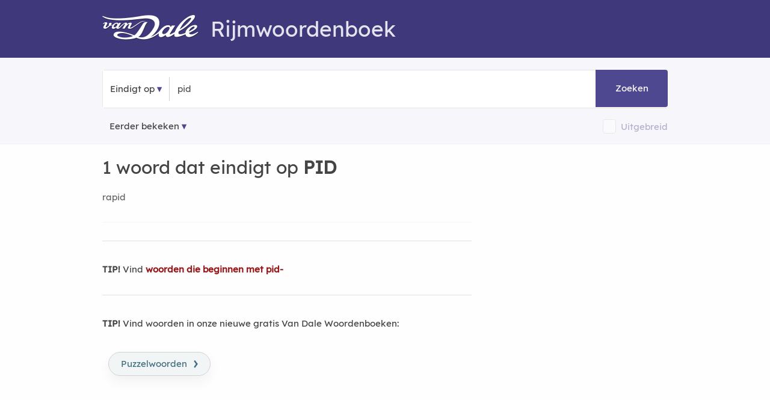

--- FILE ---
content_type: text/html; charset=utf-8
request_url: https://rijmwoordenboek.vandale.nl/eindigt-op-pid
body_size: 7586
content:
<!DOCTYPE html>
<html lang="nl-nl" prefix="og:http://ogp.me/ns#">
<head>
  <meta http-equiv=X-UA-Compatible content="IE=edge"/>
  <meta http-equiv=content-type content="text/html; charset=UTF-8"><meta name="tdm-reservation" content="1">
  <link rel=canonical href="https://rijmwoordenboek.vandale.nl/eindigt-op-pid" />
  <link rel="icon" type="image/x-icon" href="/fav/favicon.ico">
  <link rel="shortcut icon" href="/fav/favicon.ico" type="image/vnd.microsoft.icon" />
  <link rel="icon" type="image/png" sizes="192x192" href="/fav/android-icon-192x192.png">
  <link rel="icon" type="image/png" sizes="32x32" href="/fav/favicon-32x32.png">
  <link rel="icon" type="image/png" sizes="16x16" href="/fav/favicon-16x16.png">
  <meta name="robots" content="noodp, noydir, index, follow">
  <link rel="search" type="application/opensearchdescription+xml" title="Rijmwoordenboek Van Dale" href="/opensearch.xml">
  <meta name="viewport" content="width=device-width,initial-scale=1,maximum-scale=5,user-scalable=yes">
  <meta name="apple-mobile-web-app-title" content="Rijmwoordenboek">
  <meta name="apple-mobile-web-app-capable" content="no">
  <meta name="apple-mobile-web-app-status-bar-style" content="black-translucent">
  <meta name="format-detection" content="telephone=no">
  <!-- Performance hints: Critical resources first (ad networks, API) -->
  <link rel="dns-prefetch" href="//nojazz.eu">
  <link rel="dns-prefetch" href="//segments.optinadserving.com">
  <link rel="dns-prefetch" href="//api.ludulicious.com">
  <link rel="dns-prefetch" href="//www.googletagmanager.com">
  <link rel="preconnect" href="//nojazz.eu" crossorigin>
  <link rel="preconnect" href="//segments.optinadserving.com" crossorigin>
  <link rel="preconnect" href="//api.ludulicious.com" crossorigin>
  <link rel="preconnect" href="//www.googletagmanager.com" crossorigin>
  <link rel="apple-touch-icon" sizes="57x57" href="/fav/apple-icon-57x57.png"><link rel="apple-touch-icon" sizes="60x60" href="/fav/apple-icon-60x60.png"><link rel="apple-touch-icon" sizes="72x72" href="/fav/apple-icon-72x72.png"><link rel="apple-touch-icon" sizes="76x76" href="/fav/apple-icon-76x76.png"><link rel="apple-touch-icon" sizes="114x114" href="/fav/apple-icon-114x114.png"><link rel="apple-touch-icon" sizes="120x120" href="/fav/apple-icon-120x120.png"><link rel="apple-touch-icon" sizes="144x144" href="/fav/apple-icon-144x144.png"><link rel="apple-touch-icon" sizes="152x152" href="/fav/apple-icon-152x152.png"><link rel="apple-touch-icon" sizes="180x180" href="/fav/apple-icon-180x180.png"><link rel="icon" type="image/png" sizes="192x192" href="/fav/android-icon-192x192.png"><link rel="icon" type="image/png" sizes="32x32" href="/fav/favicon-32x32.png"><link rel="icon" type="image/png" sizes="96x96" href="/fav/favicon-96x96.png"><link rel="icon" type="image/png" sizes="16x16" href="/fav/favicon-16x16.png"><link rel="manifest" href="/fav/manifest.json"><meta name="msapplication-TileColor" content="#ffffff"><meta name="msapplication-TileImage" content="/fav/ms-icon-144x144.png"><meta name="theme-color" content="#ffffff">
  <script defer src="//www.googletagmanager.com/gtag/js?id=UA-53359372-1"></script><script>window.dataLayer=window.dataLayer||[];function gtag(){dataLayer.push(arguments);}gtag('js',new Date());gtag('config','UA-53359372-1',{'anonymize_ip':true});</script>

  <title>1 woord dat eindigt op PID - Van Dale Rijmwoordenboek</title><meta name="description" content="1 woorden eindigen op PID. ✅ Vind woorden voor Wordfeud, Scrabble en andere woordspellen die eindigen op PID? ✅ Vind woorden in het Van Dale Rijmwoordenboek.">
  <style>@font-face{font-family:'Lexend';src:url('/fonts/lexend.woff2?v=91648D94') format('woff2');font-display:swap;font-weight:normal;font-style:normal}@font-face{font-family:'RWB';src:url('/fonts/g.woff2?v=72808D87') format('woff2');font-display:swap;font-weight:normal;font-style:normal}html{font-size:62.5%}body{padding:0;margin:0;font-size:1.5em;line-height:1.6;font-family:Lexend,sans-serif;color:#444;background-color:#fefefe}.container{position:relative;width:100%;max-width:960px;margin:0 auto;padding:0 20px;box-sizing:border-box}.row:after{content:"";display:table;clear:both}.column,.columns{width:100%;float:left;box-sizing:border-box}.ls1{letter-spacing:.8px}.cp{color:#4e4890}.cpl{color:#4e4890;text-decoration:underline}.bold{font-weight:600 !important}h1,h2,h3,h4,h5{margin-top:0;margin-bottom:2rem;font-weight:300;font-family:Lexend,sans-serif}.h1,h1{font-size:3rem;line-height:1.2}.h2,h2{font-size:2.5rem;line-height:1.25}.h3,h3{font-size:2rem;line-height:1.3}.h4,h4{font-size:1.8rem;line-height:1.35}.h5,h5{font-size:1.8rem;line-height:1.5}p{margin-top:0}a{color:#9a181b;text-decoration:none}a:hover{color:#ec1c24;text-decoration:underline}.shadow{-webkit-box-shadow:0 10px 20px 0 rgba(0,0,0,.05);box-shadow:0 10px 20px 0 rgba(0,0,0,.05)}.startpage{text-align:center;height:100vh;padding-top:158px;position:relative}.searchcontainer{width:620px}.site-header{padding-top:10px;background-color:#3f397c;color:#e5e4ee}.site-header .row{margin-top:15px;margin-bottom:-8px}.header-logo-image{margin-bottom:-6px;margin-right:20px}.input-bar{background-color:#f7f7fb;padding:20px 0 5px 0;border-bottom:1px solid #f3f3f3;margin-bottom:20px}.bordered{border:1px solid #e6e6e6;border-radius:4px;text-align:left;line-height:40px;position:relative}.bg-white{background-color:#fff}.nav-container{max-width:1000px;margin:0 auto}nav ul{list-style:none;margin:0;padding:0}nav ul li{float:left;position:relative}nav ul li a,nav ul li a:visited{cursor:pointer;display:block;padding:0;line-height:62px;padding-left:12px;padding-right:12px;border-top-left-radius:4px;border-bottom-left-radius:4px;text-decoration:none !important;color:#444}nav ul li a:hover,nav ul li a:visited:hover{background:#4e4890;color:#fff}.nav-list{display:block !important}.sep{text-align:center;width:1px;border-left:1px solid #d1d1d1;display:inline-block}input[type=text]{height:38px;padding:6px 10px;background-color:#fff;border:1px solid #d1d1d1;border-radius:4px;box-shadow:none;box-sizing:border-box;-webkit-appearance:none;-moz-appearance:none;appearance:none;font-size:2rem;font-family:Lexend,sans-serif}input[type=text]:focus{outline:0;border:1px solid #3f397c}.searchbox{min-width:130px;font-size:1.5rem;color:#555}.startpage input.searchbox,.startpage .searchbox{margin:0;width:373px;line-height:38px;display:initial;padding:12px;background-color:transparent;border:none}#submitbtn{position:absolute;right:0;color:#fff;text-align:center;width:96px;padding:12px;background-color:#4e4890;display:inline-block;border-top-right-radius:4px;border-bottom-right-radius:4px;margin:-1px;height:38px;line-height:38px;text-decoration:none;cursor:pointer}.button,a.button-primary,button,input[type=button],input[type=submit]{display:inline-block;height:38px;padding:0 30px;color:#555;text-align:center;font-weight:600;line-height:38px;letter-spacing:.1rem;text-decoration:none;white-space:nowrap;background-color:transparent;border-radius:4px;border:1px solid #bbb;cursor:pointer;box-sizing:border-box;font-family:Lexend,sans-serif}.button.button-primary,a.button-primary{color:#fff;background-color:#3f397c;border-color:#3f397c}.button.button-primary:hover,a.button-primary:hover{color:#fff;background-color:#4e4890;border-color:#4e4890}input[type=checkbox]{display:none}input[type=checkbox]+label{position:relative;top:.1rem;z-index:1;display:inline;padding-right:0;padding-left:2rem;padding-top:.3rem;padding-bottom:.3rem;font-size:1.3rem;cursor:pointer;border:1px solid #d1d1d1;background-color:#fff;border-radius:4px}input[type=checkbox]:checked+label{background-color:#3f397c;border:1px solid #3f397c}a.topword{padding:6px 10px 6px 10px;border:1px solid #606060;border-radius:4px;color:#000;line-height:38px;white-space:nowrap}a.mainlink{color:#606060 !important;padding-left:16px;padding-right:16px}@media (min-width:400px){.container{width:85%;padding:0}.phabletplus{display:none}}@media (min-width:550px){h1{font-size:3.5rem}h2{font-size:3rem}h3{font-size:2.8rem}h4{font-size:2.4rem}h5{font-size:2rem}.phabletplus{display:inline-block}}@media (min-width:768px){.site-header{height:86px}.container{width:100%;padding:0 10px}.column,.columns{margin-left:4%}.column:first-child,.columns:first-child{margin-left:0}.three.columns{width:22%}.four.columns{width:30.6666666667%}.eight.columns{width:65.3333333333%}.twelve.columns{width:100%;margin-left:0}.btn-betekenis,.btn-puzzel,.btn-rijm{-webkit-box-shadow:0 10px 20px 0 rgba(0,0,0,.05);box-shadow:0 10px 20px 0 rgba(0,0,0,.05);display:inline-block;line-height:30px;border-radius:20px;margin:10px;padding:4px 20px 4px 20px;border:1px solid #d1d1d1}.btn-betekenis{background-color:#2c276710;color:#2c2767}.btn-puzzel{background-color:#3f6e7f10;color:#3f6e7f}}@media only screen and (max-width:400px){.startpage{padding-top:50px}.startpage .searchbox{width:130px}}@media only screen and (max-width:798px){.searchcontainer{width:340px}.startpage .searchbox{width:150px}#submitbtn{width:50px}}</style>
  <link rel="preload" href="/css/m.min.css?v=39A08DE4" as="style"><script>(function(){'use strict';var cssLoaded=!1,cssUrl='/css/m.min.css?v=39A08DE4';function loadCSS(href){if(cssLoaded)return;cssLoaded=!0;var link=document.createElement('link');link.rel='stylesheet';link.href=href;link.media='all';document.head.appendChild(link)}if(document.readyState==='loading'){document.addEventListener('DOMContentLoaded',function(){loadCSS(cssUrl)})}else{loadCSS(cssUrl)}setTimeout(function(){loadCSS(cssUrl)},1000)})();</script><noscript><link href="/css/m.min.css?v=39A08DE4" rel="stylesheet"></noscript>
  <link rel="preload" href="/fonts/lexend.woff2?v=91648D94" as="font" crossorigin="anonymous">
<style>@font-face{font-family:Lexend;src:url(/fonts/lexend.woff2?v=91648D94);font-display:swap}@font-face{font-family:RWB;src:url(/fonts/g.woff2?v=72808D87);font-display:swap}</style>
  
  <script type="application/ld+json">{"@context":"https://schema.org","@graph":[{"@type":"WebPage","@id":"https://rijmwoordenboek.vandale.nl/eindigt-op-pid","name":"Woorden die eindigen op PID","url":"https://rijmwoordenboek.vandale.nl/eindigt-op-pid","inLanguage":"nl","breadcrumb":{"@type":"BreadcrumbList","@id":"https://rijmwoordenboek.vandale.nl/eindigt-op-pid#breadcrumb"},"about":null,"isPartOf":null,"mainEntity":{"@type":"ItemList","@id":"https://rijmwoordenboek.vandale.nl/eindigt-op-pid#itemlist"},"@context":"https://schema.org"},{"@type":"ItemList","@id":"https://rijmwoordenboek.vandale.nl/eindigt-op-pid#itemlist","name":"Woorden die eindigen op PID","numberOfItems":1,"itemListOrder":"https://schema.org/ItemListOrderAscending","itemListElement":[{"@type":"ListItem","position":1,"name":"rapid","url":"https://rijmwoordenboek.vandale.nl/rijm/rapid"}],"mainEntityOfPage":{"@type":"WebPage","@id":"https://rijmwoordenboek.vandale.nl/eindigt-op-pid"},"about":null,"@context":"https://schema.org"},{"@type":"BreadcrumbList","itemListElement":[{"@type":"ListItem","position":1,"name":"Home","item":"https://rijmwoordenboek.vandale.nl/"},{"@type":"ListItem","position":2,"name":"Woorden die eindigen op PID","item":"https://rijmwoordenboek.vandale.nl/eindigt-op-pid"}],"@id":"https://rijmwoordenboek.vandale.nl/eindigt-op-pid#breadcrumb","@context":"https://schema.org"}]}</script>

              <meta property="og:title" content="Woorden die eindigen op pid" />
            <meta property="og:description" content="Vind alle woorden die eindigen op &#x27;pid&#x27; in het Van Dale Rijmwoordenboek" />
            <meta property="og:image" content="/og-image/suffix/pid" />
            <meta property="og:image:width" content="1200" />
            <meta property="og:image:height" content="630" />
            <meta property="og:image:alt" content="Woorden die eindigen op pid" />
            <meta property="og:type" content="website" />
            <meta property="og:url" content="https://rijmwoordenboek.vandale.nl/eindigt-op-pid" />
            <meta property="og:site_name" content="Van Dale Rijmwoordenboek" />
            <!-- Twitter Card meta tags -->
            <meta name="twitter:card" content="summary_large_image" />
            <meta name="twitter:title" content="Woorden die eindigen op pid" />
            <meta name="twitter:description" content="Vind alle woorden die eindigen op &#x27;pid&#x27; in het Van Dale Rijmwoordenboek" />
            <meta name="twitter:image" content="/og-image/suffix/pid" />
            <meta name="twitter:image:alt" content="Woorden die eindigen op pid" />

  <script src="/js/deferred-ads.js" defer></script></head>
<body>
  <div id="WebAds_Desktop_TakeOver" style="text-align:center"></div>
  <div class="site-header"><div class="container"><div class="row"><div class="twelve columns"><h1><a href="/" title="Van Dale Rijmwoordenboek" aria-label="Van Dale Rijmwoordenboek homepage"><img class="header-logo-image" alt="Van Dale logo wit" src="/img/van-dale-logo-wit@2x.png" width="160" height="42"/></a>Rijmwoordenboek</h1></div><div class="twelve columns"><div id="wa_top_banner" role="region" aria-label="Advertentie"></div></div></div></div></div>
<div class="input-bar">
  <div class="container">
    <div class="row">
      <div class="bordered">
        <div class="bg-white">
          <div class="nav-container">
            <nav>
              <ul class="nav-list">
                <li><a id="kind" role="button" aria-expanded="false" aria-haspopup="true" aria-label="Selecteer zoektype">Eindigt op</a><ul class="nav-dropdown" role="menu"><li role="none"><a id="fs" role="menuitem" aria-label="Zoek woorden die beginnen met">Begint met</a></li><li role="none"><a id="fe" role="menuitem" aria-label="Zoek woorden die eindigen op">Eindigt op</a></li><li role="none"><a id="fr" role="menuitem" aria-label="Zoek woorden die rijmen op">Rijmt op</a></li></ul></li>
              </ul>
            </nav>
          </div><div class="sep">&nbsp;</div><input id="word" name="word" class="searchbox" maxlength="20" placeholder="Typ een woord..." value="pid" onfocus="this.value='';" aria-label="Zoek woorden die eindigen op" /><a id="submitbtn" role="button" aria-label="Zoeken" tabindex="0">Zoeken</a>
        </div>
      </div>
      <div style="margin-top:16px;">
        <nav id="history" aria-label="Navigatie geschiedenis"><ul class="nav-list"><li><a class="history" href="#" aria-label="Eerder bekeken rijmwoorden">Eerder bekeken</a><ul id="mru" class="nav-dropdown" style="z-index: 214748370;" role="menu"></ul></li></ul></nav>
        <div style="float:right;line-height:25px;opacity:0.4" id="extendedbox"><input type="checkbox" id="isExtended" name="isExtended" aria-label="Uitgebreide zoekresultaten"><label for="isExtended"></label><span onclick="document.getElementById('isExtended').click()" role="button" tabindex="0" onkeypress="if(event.key==='Enter'||event.key===' ')document.getElementById('isExtended').click()" aria-label="Schakel uitgebreide zoekresultaten in of uit" style="color: #4E4890;display: inline-block;vertical-align: middle;margin-left:8px;cursor: pointer;">Uitgebreid</span></div>
      </div>
    </div>
  </div>
</div><div class="container">
<div class="row">
<div class="eight columns">
<div class="resultsinfo"><h2>1 woord dat eindigt op <strong>PID</strong></h2></div>
<div class="results"><div class="tab-content"><div class="secondary"><div class="row"><div class="four columns"><a href="/rijm/rapid" class="w" title="Wat rijmt er op rapid?" aria-label="Rijmwoord: rapid">rapid</a></div>
</div></div><hr />
<p><strong>TIP!</strong> Vind <strong><a href="/begint-met-pid">woorden die beginnen met pid-</a></strong></p>
<hr />
<p><strong>TIP!</strong> Vind woorden in onze nieuwe gratis Van Dale Woordenboeken:</p>
<p>
  <a class="btn-puzzel" href="//woordenboek.nl/puzzelwoordenboek">Puzzelwoorden<span>&rsaquo;</span></a>
</p></div></div></div><aside class="four columns"><br /><div class="secondary wa_right"><div id="ASTAGQ_Righttop"></div></div><div><div class="secondary"><a class="top100link" href="/top100" title="Top 100 rijmwoorden">Top 100 rijmwoorden</a></div></div><div class="secondary centered"><a href="https://webwinkel.vandale.nl/acties/vdos?utm_source=rijmwoordenboek&utm_medium=banner&utm_campaign=vdos&utm_id=2025q1" target="_blank"><img width=300 height=250 alt="Van Dale op school banner 300x250" src="/banners/vdos-staand-300x250.jpg" fetchpriority="high" /></a></div>
<div class="secondary"><h4>Rijmwoordenboek</h4><div>Het Van Dale Rijmwoordenboek is de onlinerijmhulp die u helpt om leuke gedichten en rijmen te maken. Voor Sinterklaas rijmen was nog nooit zo eenvoudig! Vul een woord, naam, spreekwoord, gezegde of uitdrukking in, en het rijmwoordenboek geeft u de beste rijmwoorden. Rijm en dicht zoveel u wilt.</div></div>
<div class="secondary"><h4>Over dit hulpmiddel</h4><div>Het Van Dale Rijmwoordenboek toont rijmwoorden op basis van Nederlandse uitspraak.</div></div><div class="secondary wa_right"><div id="ASTAGQ_Right_mid"></div></div><div class="resultsinfo secondary"><h4>Woorden die beginnen met</h4><p>Vind woorden voor Wordfeud, Scrabble en andere woordspellen die beginnen met de volgende letters:</p><div class="results"><div class="other_results"><ul><li><a href="/begint-met-aalelgertje" class="w rq" alt="aalelgertje" title="Woorden die beginnen met aalelgertje">aalelgertje-</a></li><li><a href="/begint-met-koraaldraaiertje" class="w rq" alt="koraaldraaiertje" title="Woorden die beginnen met koraaldraaiertje">koraaldraaiertje-</a></li><li><a href="/begint-met-bungelend" class="w rq" alt="bungelend" title="Woorden die beginnen met bungelend">bungelend-</a></li><li><a href="/begint-met-bedrijfshuishouding" class="w rq" alt="bedrijfshuishouding" title="Woorden die beginnen met bedrijfshuishouding">bedrijfshuishouding-</a></li><li><a href="/begint-met-ullageje" class="w rq" alt="ullageje" title="Woorden die beginnen met ullageje">ullageje-</a></li><li><a href="/begint-met-ullage" class="w rq" alt="ullage" title="Woorden die beginnen met ullage">ullage-</a></li><li><a href="/begint-met-smoelentrekker" class="w rq" alt="smoelentrekker" title="Woorden die beginnen met smoelentrekker">smoelentrekker-</a></li><li><a href="/begint-met-eiergooien" class="w rq" alt="eiergooien" title="Woorden die beginnen met eiergooien">eiergooien-</a></li><li><a href="/begint-met-draainekziekte" class="w rq" alt="draainekziekte" title="Woorden die beginnen met draainekziekte">draainekziekte-</a></li><li><a href="/begint-met-kalfsfilets" class="w rq" alt="kalfsfilets" title="Woorden die beginnen met kalfsfilets">kalfsfilets-</a></li><li><a href="/begint-met-vliegwerkje" class="w rq" alt="vliegwerkje" title="Woorden die beginnen met vliegwerkje">vliegwerkje-</a></li><li><a href="/begint-met-noteschil" class="w rq" alt="noteschil" title="Woorden die beginnen met noteschil">noteschil-</a></li><li><a href="/begint-met-citroenplant" class="w rq" alt="citroenplant" title="Woorden die beginnen met citroenplant">citroenplant-</a></li><li><a href="/begint-met-draaimal" class="w rq" alt="draaimal" title="Woorden die beginnen met draaimal">draaimal-</a></li><li><a href="/begint-met-williewortelend" class="w rq" alt="williewortelend" title="Woorden die beginnen met williewortelend">williewortelend-</a></li></ul></div></div></div><div class="resultsinfo secondary"><h4>Woorden die eindigen op</h4><p>Vind woorden voor Wordfeud, Scrabble en andere woordspellen die eindigen op de volgende letters:</p><div class="results"><div class="other_results"><ul><li><a href="/eindigt-op-pid" class="w rq" alt="pid" title="Woorden die eindigen op -pid">-pid</a></li><li><a href="/eindigt-op-toespraakjes" class="w rq" alt="toespraakjes" title="Woorden die eindigen op -toespraakjes">-toespraakjes</a></li><li><a href="/eindigt-op-biertjes" class="w rq" alt="biertjes" title="Woorden die eindigen op -biertjes">-biertjes</a></li><li><a href="/eindigt-op-zijn" class="w rq" alt="zijn" title="Woorden die eindigen op -zijn">-zijn</a></li><li><a href="/eindigt-op-gemik" class="w rq" alt="gemik" title="Woorden die eindigen op -gemik">-gemik</a></li><li><a href="/eindigt-op-Aslager" class="w rq" alt="Aslager" title="Woorden die eindigen op -Aslager">-Aslager</a></li><li><a href="/eindigt-op-aime" class="w rq" alt="aime" title="Woorden die eindigen op -aime">-aime</a></li><li><a href="/eindigt-op-kibbeld" class="w rq" alt="kibbeld" title="Woorden die eindigen op -kibbeld">-kibbeld</a></li><li><a href="/eindigt-op-medicijn" class="w rq" alt="medicijn" title="Woorden die eindigen op -medicijn">-medicijn</a></li><li><a href="/eindigt-op-kleurtje" class="w rq" alt="kleurtje" title="Woorden die eindigen op -kleurtje">-kleurtje</a></li><li><a href="/eindigt-op-Scharen" class="w rq" alt="Scharen" title="Woorden die eindigen op -Scharen">-Scharen</a></li><li><a href="/eindigt-op-eroman" class="w rq" alt="eroman" title="Woorden die eindigen op -eroman">-eroman</a></li><li><a href="/eindigt-op-slijmziekten" class="w rq" alt="slijmziekten" title="Woorden die eindigen op -slijmziekten">-slijmziekten</a></li><li><a href="/eindigt-op-profitinstellingen" class="w rq" alt="profitinstellingen" title="Woorden die eindigen op -profitinstellingen">-profitinstellingen</a></li><li><a href="/eindigt-op-wester" class="w rq" alt="wester" title="Woorden die eindigen op -wester">-wester</a></li></ul></div></div></div></aside>

</div>
</div>
  <footer><div class="container"><div class="four columns centered"><img width=120 height=32 src="/img/vandale-logo-150x38@2x.png" alt="Van Dale Logo"><h2 class="h5 cp">Rijmwoordenboek</h2></div><div class="eight columns"><p>Van Dale Uitgevers biedt met dit gratis onlinerijmwoordenboek de meest uitgebreide rijmhulp voor leuke rijmpjes en gedichten voor Sinterklaas, Kerst en andere gelegenheden. Rijmen en dichten voor Sint was nog nooit zo eenvoudig. Zelf rijmen voor Sinterklaas: online rijmen met Van Dale maakt het u makkelijk. Rijm mooie gedichten met de rijmwoorden uit deze gratis onlinerijmhulp. Rijmen op naam of zelfs spreekwoorden en gezegden. Het gratis onlinerijmwoordenboek van Van Dale staat altijd voor u klaar.</p><p>Deze data bevatten enkele trefwoorden die als ingeschreven merk zijn geregistreerd of die van een dergelijke merknaam zijn afgeleid. Uit opname van deze woorden kan niet worden afgeleid dat afstand wordt gedaan van bepaalde (eigendoms)rechten, dan wel dat Van Dale zulke rechten miskent. Meer informatie vindt u op <a href="https://www.vandale.nl/merknamen" aria-label="Meer informatie over merknamen">www.vandale.nl/merknamen</a></p><p><strong>Dit Rijmwoordenboek bevat woorden die als aanstootgevend kunnen worden ervaren.</strong></p></div></div>
</footer>
  <div class="footer-bottom"><div class="container">&copy; Copyright 2014-2026 Van Dale Uitgevers<span class="u-pull-right"><span><a href="/blog">Blog</a></span><span><a href="https://www.vandale.nl/sitemap" rel="nofollow">Sitemap</a></span><span><a href="https://www.vandale.nl/inhoudspaginas/colofon" rel="nofollow">Colofon</a></span><span><a href="https://www.vandale.nl/inhoudspaginas/algemene-voorwaarden" rel="nofollow">Voorwaarden</a></span></span></div></div>
  
  <script async src="/js/autocomplete.min.js"></script><script async src="/js/mrulist.min.js"></script>
<script async>
var kind=2,async=async||[];!function(){var e=!1,t=document.createElement("script"),a=document.getElementsByTagName("head")[0]||document.documentElement;t.src="/js/jquery-3.7.1.min.js",t.type="text/javascript",t.async=!0,t.onload=t.onreadystatechange=function(){if(!(e||this.readyState&&"loaded"!==this.readyState&&"complete"!==this.readyState)){for(e=!0;async.length;){var n=async.shift();"ready"==n[0]?$(n[1]):"load"==n[0]&&$(window).load(n[1])}async={push:function(e){"ready"==e[0]?$(e[1]):"load"==e[0]&&$(window).load(e[1])}},t.onload=t.onreadystatechange=null,a&&t.parentNode&&a.removeChild(t)}},a.insertBefore(t,a.firstChild)}(),
async.push(["ready",function(){
$('nav ul li a:not(:only-child)').click(function(e){
  $(this).siblings('.nav-dropdown').toggle();
  $(this).attr('aria-expanded', $(this).siblings('.nav-dropdown').is(':visible'));
  $('.nav-dropdown').not($(this).siblings()).hide();
  e.stopPropagation();
});
$("#submitbtn").on("click",function(e){e.preventDefault();var t=$(".searchbox").val();if(t){var a=t.replace("[\\d[^\\w\\s]]+","").replace("(\\s{2,})","").trim();switch(kind){case 1:n1=document.getElementById("isExtended").checked;let sep="?";i="/rijm/"+a;if(n1){(i=i+sep+"isExtended="+n1);sep="&";}i=encodeURI(i),window.location.href=i;break;case 2:var urlWord2=a.replace(/\s+/g,'-');i="/eindigt-op-"+urlWord2;i=encodeURI(i),window.location.href=i;break;case 3:var urlWord3=a.replace(/\s+/g,'-');i="/begint-met-"+urlWord3;i=encodeURI(i),window.location.href=i;break;}}});
$(".searchbox").on("keyup",function(event){if(event.keyCode===13){event.preventDefault();$("#submitbtn").click()}});
$("#fs").click(function(e){$(".searchbox").val('');ssw()});
function ssw(){$("#kind").text("Begint met");kind=3;$(".searchbox").attr("placeholder","Typ letters...");$('#submitbtn').html("Zoeken");$("#isExtended,#isIdiom").attr("disabled",true);$("#extendedbox").css({opacity:0.4})}
$("#fe").click(function(e){$(".searchbox").val('');sew()});
function sew(){$("#kind").text("Eindigt op");kind=2;$(".searchbox").attr("placeholder","Typ letters...");$('#submitbtn').html("Zoeken");$("#isExtended,#isIdiom").attr("disabled",true);$("#extendedbox").css({opacity:0.4})}
$("#fr").click(function(e){$(".searchbox").val('');sro()});
function sro(){$("#kind").text("Rijmt op");kind=1;$(".searchbox").attr("placeholder","Typ een woord...");$('#submitbtn').html("Rijmen");$("#isExtended,#isIdiom").removeAttr("disabled");$("#extendedbox").css({opacity:1})}
$('html').click(function(){$('.nav-dropdown').hide()});
if(kind==1){sro()}else{sew()};
var allowedChars=/^[a-zA-Z\s]+$/;function charsAllowed(v){return allowedChars.test(v)}
autocomplete({input:document.getElementsByClassName("searchbox")[0],minLength:1,debounceWaitMs:10,onSelect:function(item,inputfield){inputfield.value=item;$("#submitbtn").click()},fetch:function(text,callback){if(kind==1){var match=text.toLowerCase();$.get('/autocomplete/contains/'+match).then(function(res){callback(res.items)})}else{callback(null)}},render:function(item,value){var el=document.createElement("div");if(charsAllowed(value)){var r=new RegExp(value,'gi');var inner=item.replace(r,function(m){return"<strong>"+m+"</strong>"});el.innerHTML=inner}else{el.textContent=item}return el},emptyMsg:"Geen suggesties"});
var mruBusy=!1,mru=new MRUList('rijmhistory',10,function(list){if(!mruBusy){mruBusy=!0,mru.clear();var selfAdded=!1;$(list).each(function(idx,item){if(item.word=='pid'){if(!selfAdded){selfAdded=!0,$('#mru').prepend("<li><a href='"+item.href+"'>"+item.text+"</a></li>"),mru.add({href:item.href,word:item.word,text:item.text})}}else{$('#mru').prepend("<li><a href='"+item.href+"'>"+item.text+"</a></li>"),mru.add({href:item.href,word:item.word,text:item.text})}})}});mru.add({href:window.location.href,word:'pid',text:'Eindigt op <strong>pid</strong>'});var di=document.querySelector("input");if(di.value==''){di.focus()}
}]);</script>
</body>
</html>